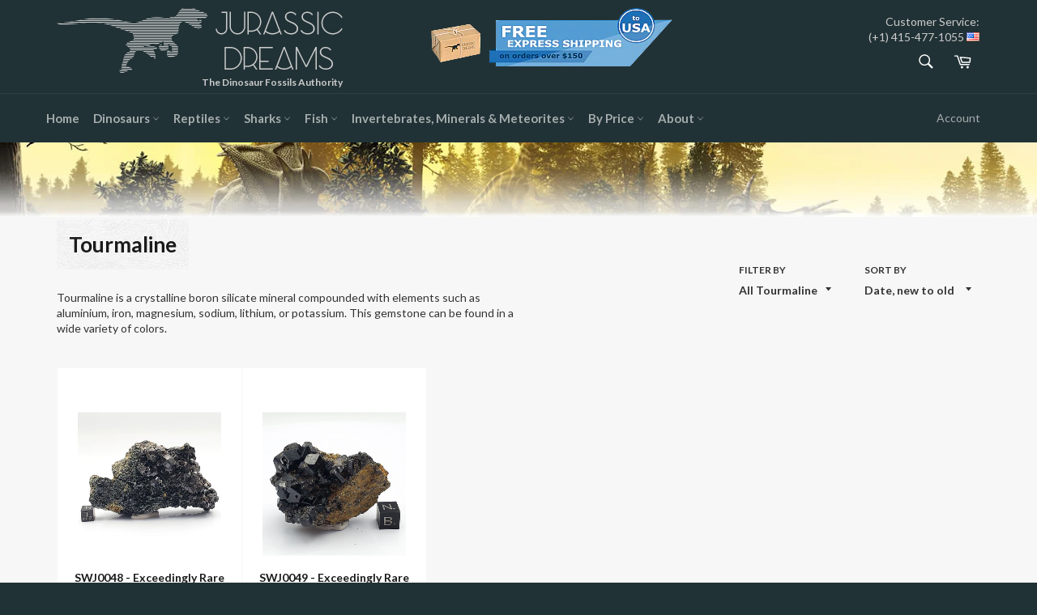

--- FILE ---
content_type: application/javascript
request_url: https://d3vdg56tupf4f7.cloudfront.net/?shop=jurassic-dreams.myshopify.com
body_size: 741
content:
(()=>{const t="eyJhbGciOiJIUzI1NiIsInR5cCI6IkpXVCJ9.eyJzaG9wIjoianVyYXNzaWMtZHJlYW1zLm15c2hvcGlmeS5jb20iLCJpYXQiOjE3Njk1NDI2ODEsImV4cCI6MTc2OTU0NDQ4MX0.bHWETpcQAHNo_gtxsFhSsHyGKOwEo-H6Ds9B-LFSdGM";
const s=()=>{
fetch("https://api.geoip.msmtech.ca/should-block",{method:"POST",headers:{
"Authorization":"Bearer "+t,"Content-Type":"application/json"},
body:JSON.stringify({path:location.pathname})})
.then(r=>{if(r.status===200){return r.json();}throw new Error();})
.then(d=>{if(d.blocked){const o=document.createElement("div");o.style.cssText="display:block;position:fixed;top:0;left:0;width:100%;height:100%;background:#fff;z-index:999999";o.innerHTML='<h1 style="text-align:center;margin-top:20vh">You have been blocked from visiting this website.</h1>';document.body.appendChild(o);}});};
if(document.body)s();else document.addEventListener("DOMContentLoaded",s);})();